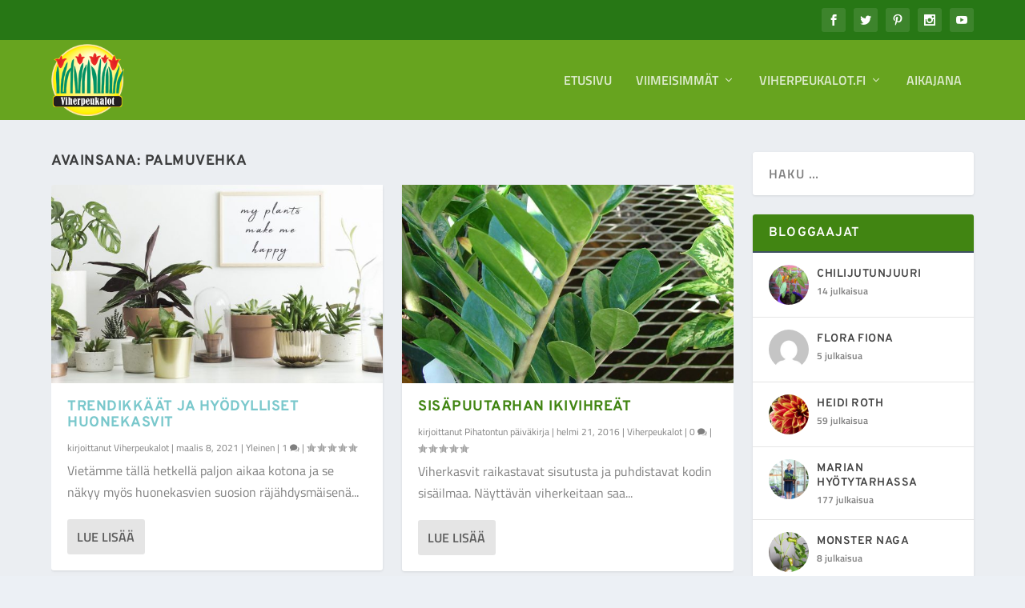

--- FILE ---
content_type: application/javascript
request_url: https://blogi.viherpeukalot.fi/wp-content/themes/VPBlog/js/custom.js?ver=6.9
body_size: 240
content:
jQuery(function($){
//    alert('test');

	$('.featured-posts-slider-module .carousel-items article').on("click", function(){
		var url=$(this).find('.post-content .entry-title > A').attr("href");
		window.document.location = url;
	});
});
